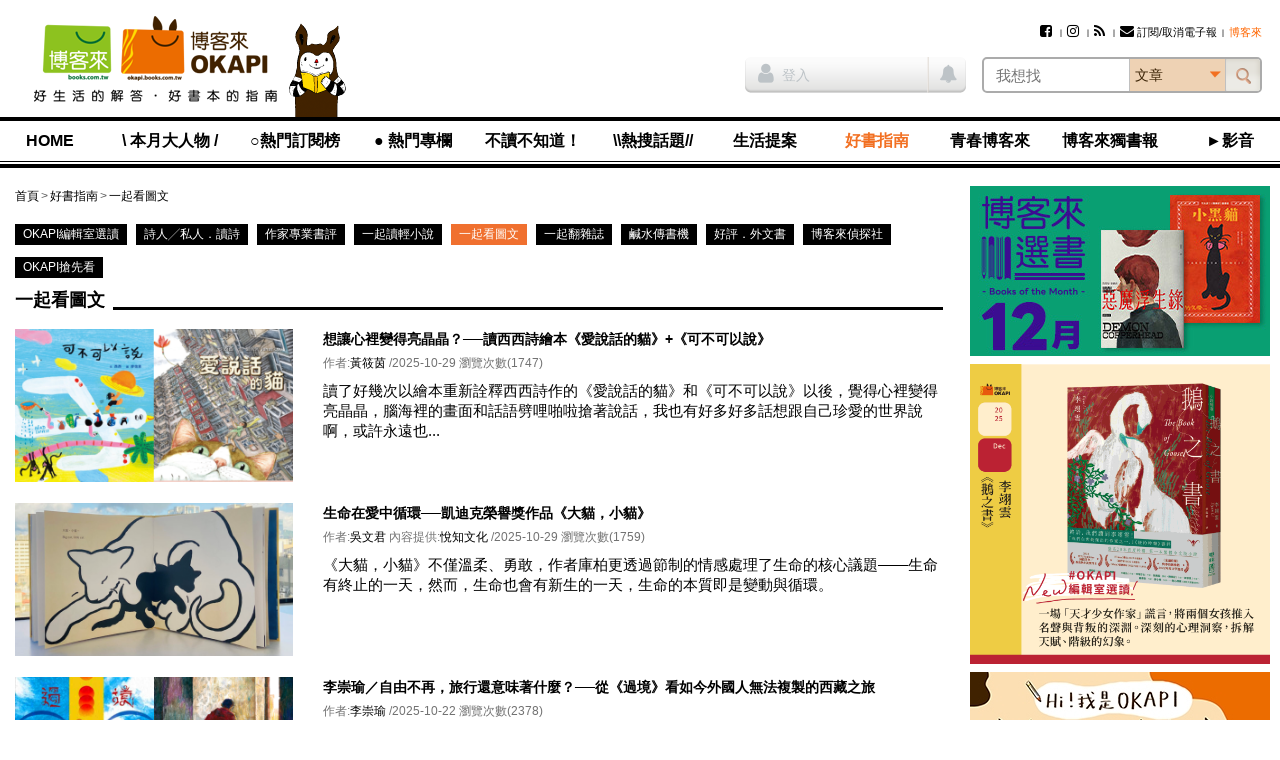

--- FILE ---
content_type: text/html; charset=UTF-8
request_url: https://okapi.books.com.tw/list/68?p=3
body_size: 14121
content:
<!DOCTYPE html>
<html lang="zh-tw">
<head>
<meta charset="utf-8" />
<meta http-equiv="X-UA-Compatible" content="IE=edge" />
<title>一起看圖文-好書指南-OKAPI閱讀生活誌 (3/93)</title>
<meta name="viewport" content="width=device-width, initial-scale=1" />
<meta name="description" content="好生活的解答．好書本的指南 Good Life &amp; Good Book Guide" />
<meta name="keywords" content="okapi" />
<link rel="canonical" href="https://okapi.books.com.tw/list/68?p=3" />
<meta property="og:site_name" content="OKAPI閱讀生活誌" />
<meta property="og:type" content="article" />
<meta property="og:locale" content="zh_TW" />
<meta property="og:url" content="https://okapi.books.com.tw/list/68" />
<meta property="og:title" content=" 一起看圖文  | OKAPI 閱讀生活誌" />
<meta property="og:description" content="好生活的解答．好書本的指南 Good Life &amp; Good Book Guide" />
<meta property="og:image" content="https://okapi.books.com.tw/assets/default/i/okapi-facebook-default.jpg" />
<meta property="fb:app_id" content="320711961278546" />
<meta name="apple-mobile-web-app-title" content="OKAPI閱讀生活誌" />
<meta name="apple-mobile-web-app-capable" content="yes" />
<meta name="mobile-web-app-capable" content="yes" />
<meta name="apple-mobile-web-app-status-bar-style" content="black" />
<meta name="format-detection" content="telephone=no" />
<link rel="shortcut icon" href="//okapi.books.com.tw/assets/default/i/favicon.ico" />
<link rel="apple-touch-icon" href="//okapi.books.com.tw/assets/default/i/apple-touch-icon.png" />
<link rel="alternate" type="application/rss+xml" title="OKAPI閱讀生活誌" href="https://okapi.books.com.tw/rss" />
<link rel="stylesheet" href="//okapi.books.com.tw/min/?b=assets/default/c&amp;f=normalize.css,layout.css,form.css,style.css,default.css,module/jquery.mmenu.all.css,module/jquery.uniform.css,module/blockui.css,module/pager.css,module/font-awesome.min.css,page/list.css&amp;v=201801050135" />
<script src="//okapi.books.com.tw/min/?b=assets/default/j&amp;f=json2.js,jquery.min.js,jquery-migrate.min.js,jquery-ui.min.js,jquery.cookie.min.js,jquery.mmenu.all.min.js,jquery.uniform.min.js,jquery.blockUI.min.js,jquery.popupWindow.min.js,jquery.swfobject.min.js,jquery.sticky-kit.min.js,jquery.functions.min.js,jquery.docready.js,jquery.touchSwipe.min.js&amp;v=201801050135"></script>
<!--[if lt IE 9]>
<script src="//okapi.books.com.tw/min/?b=assets/default/j&amp;f=selectivizr.min.js,html5shiv.min.js,respond.min.js&amp;v=201801050135"></script>
<![endif]-->
<script>
var $site_fvars = {
    "base_url": "https://okapi.books.com.tw/",
    "base_img": "//okapi.books.com.tw/assets/default/i/",
    "is_debug": false,
    "is_preview": false,
    "is_login": false
};
var $lang_fpack = [];
</script>

<!-- Google Tag Manager -->
<script>(function(w,d,s,l,i){w[l]=w[l]||[];w[l].push({'gtm.start':
new Date().getTime(),event:'gtm.js'});var f=d.getElementsByTagName(s)[0],
j=d.createElement(s),dl=l!='dataLayer'?'&l='+l:'';j.async=true;j.src=
'https://www.googletagmanager.com/gtm.js?id='+i+dl;f.parentNode.insertBefore(j,f);
})(window,document,'script','dataLayer','GTM-TBZGS7');</script>
<!-- End Google Tag Manager -->

<!-- Google Publisher Tag -->
<!-- 2021-07-28 資安修正 -shawn -->
<!-- Google 發佈商廣告代碼 (GPT) 不支援完整性驗證 -->
<script async="async" src="https://www.googletagservices.com/tag/js/gpt.js"></script>
<!-- <script async="async" src="https://www.googletagservices.com/tag/js/gpt.js" integrity="sha256-w2GupgetYLzw9+GdPk/Z+7QPw12n6LUcyNOucxKnzGQ=" crossorigin="anonymous"></script> -->
<!-- <script async src="https://securepubads.g.doubleclick.net/tag/js/gpt.js" integrity="sha256-wGc3N8gQXC4q83bVRg/s9PQ82CvHjfAWeZLxexVWTug=" crossorigin="anonymous"></script> -->
<script>
var googletag = googletag || {};
googletag.cmd = googletag.cmd || [];
</script>
<script>
googletag.cmd.push(function () {
    googletag.defineSlot('/17812066/okapi_article_300x250_right', [300, 250], 'div-gpt-ad-1483598877687-0').addService(googletag.pubads());
    googletag.defineSlot('/17812066/okapi_article_M_300x250', [300, 250], 'div-gpt-ad-1483598877687-1').addService(googletag.pubads());
    googletag.pubads().enableSingleRequest();
    googletag.pubads().collapseEmptyDivs();
    googletag.enableServices();
});
</script>
<!-- End Google Publisher Tag -->
</head>
<body>
<!-- Google Tag Manager (noscript) -->
<noscript><iframe src="https://www.googletagmanager.com/ns.html?id=GTM-TBZGS7"
height="0" width="0" style="display:none;visibility:hidden"></iframe></noscript>
<!-- End Google Tag Manager (noscript) -->

<!-- Facebook JavaScript SDK -->
<div id="fb-root"></div>
<script>
window.fbAsyncInit = function () {
    FB.init({
        appId: '320711961278546',
        xfbml: true,
        version: 'v2.8'
    });

    if ("0" != 0) {
                FB.Event.subscribe('edge.remove', function () {
            share("0", "", 'facebook_unlike', $('#article-start #csrf_token'));
        });

                FB.Event.subscribe('edge.create', function () {
            share("0", "", 'facebook_like', $('#article-start #csrf_token'));
        });

                $('#content-main .main-feature').on('click', '.facebook', function () {
            FB.ui({
                method: 'share',
                display: 'popup',
                href: $(this).attr('href')
            }, function (response) {
                    if (response != undefined) {
                        share("0", "", 'facebook_share', $('#article-start #csrf_token'));
                    }
                }
            );

            return false;
        });
    }
};

(function (d, s, id) {
    var js, fjs = d.getElementsByTagName(s)[0];
    if (d.getElementById(id)) { return; }
    js = d.createElement(s); js.id = id;
    js.src = "//connect.facebook.net/zh_TW/sdk.js";
    fjs.parentNode.insertBefore(js, fjs);
}(document, 'script', 'facebook-jssdk'));
</script>
<!-- End Facebook JavaScript SDK -->

<script>
// <![CDATA[
$(function () {
    $('#mobile-nav').mmenu({
        slidingSubmenus: false
    }, {
        classNames: {
            selected: 'active'
        }
    }).on('opening.mm', function () {
        $('#mobile-nav').show();
    }).on('closed.mm', function () {
        $('#mobile-nav').hide();
    });
});
// ]]>
</script>

<nav id="mobile-nav">
<h3>OKAPI閱讀生活誌選單</h3>
<ul>
    <li><a href="https://okapi.books.com.tw/?loc=nav_00">HOME</a></li>

            <li><a href="https://okapi.books.com.tw/category/8?loc=nav_01">\ 本月大人物 /</a>
            <ul>
                                                                                                    <li><a href="https://okapi.books.com.tw/list/10?loc=nav_01_000">新手上路</a></li>
                                                                                                        <li><a href="https://okapi.books.com.tw/list/13?loc=nav_01_001">譯界人生</a></li>
                                                                                                        <li><a href="https://okapi.books.com.tw/list/54?loc=nav_01_002">集散地</a></li>
                                                                                                        <li><a href="https://okapi.books.com.tw/list/11?loc=nav_01_003">編輯、邊急、鞭擊</a></li>
                                                                    </ul>
        </li>
            <li><a href="https://okapi.books.com.tw/writer?loc=nav_02">○熱門訂閱榜</a>
        </li>
            <li><a href="https://okapi.books.com.tw/category/2?loc=nav_03">● 熱門專欄</a>
            <ul>
                                                                                                    <li><a href="https://okapi.books.com.tw/list/3?loc=nav_03_000">個人意見｜閱讀Remix</a></li>
                                                                            <li><a href="https://okapi.books.com.tw/list/4?loc=nav_03_001">馬欣｜孤獨眾生相</a></li>
                                                                                                        <li><a href="https://okapi.books.com.tw/list/184?loc=nav_03_002">比才｜日常的講究</a></li>
                                                                            <li><a href="https://okapi.books.com.tw/list/189?loc=nav_03_003">諶淑婷｜思考教與養</a></li>
                                                                                                        <li><a href="https://okapi.books.com.tw/list/137?loc=nav_03_004">黃麗如｜玩真的</a></li>
                                                                                                        <li><a href="https://okapi.books.com.tw/list/193?loc=nav_03_005">抽張塔羅牌看雙週運勢</a></li>
                                                                                                        <li><a href="https://okapi.books.com.tw/list/201?loc=nav_03_006">吳俞萱｜有形的線，勾勒無形的邊</a></li>
                                                                                                        <li><a href="https://okapi.books.com.tw/list/203?loc=nav_03_007">小令｜喝茶與讀書</a></li>
                                                                                                        <li><a href="https://okapi.books.com.tw/list/204?loc=nav_03_008">蔡文騫醫師│40plus保養知識</a></li>
                                                                                                        <li><a href="https://okapi.books.com.tw/list/206?loc=nav_03_009">李巧于｜一個人，認真吃飯</a></li>
                                                                                                        <li><a href="https://okapi.books.com.tw/list/207?loc=nav_03_010">宋瑛堂｜譯者即叛徒？</a></li>
                                                                                                        <li><a href="https://okapi.books.com.tw/list/208?loc=nav_03_011">施彥如｜有情做書人，無情推書郎</a></li>
                                                                                                        <li><a href="https://okapi.books.com.tw/list/209?loc=nav_03_012">J&amp;S星象研究學院｜星象隨筆</a></li>
                                                                    </ul>
        </li>
            <li><a href="https://okapi.books.com.tw/category/14?loc=nav_04">不讀不知道！</a>
            <ul>
                                                                                                    <li><a href="https://okapi.books.com.tw/list/52?loc=nav_04_000">這本書很有事</a></li>
                                                                            <li><a href="https://okapi.books.com.tw/list/110?loc=nav_04_001">性平閱讀．閱讀性平</a></li>
                                                                                                        <li><a href="https://okapi.books.com.tw/list/74?loc=nav_04_002">滑滑圖文史</a></li>
                                                                                                        <li><a href="https://okapi.books.com.tw/list/84?loc=nav_04_003">文字的旅程</a></li>
                                                                                                        <li><a href="https://okapi.books.com.tw/list/95?loc=nav_04_004">紙的旅程</a></li>
                                                                                                        <li><a href="https://okapi.books.com.tw/list/86?loc=nav_04_005">讀者告訴我們的事</a></li>
                                                                                                        <li><a href="https://okapi.books.com.tw/list/105?loc=nav_04_006">內容的樣貌</a></li>
                                                                    </ul>
        </li>
            <li><a href="https://okapi.books.com.tw/feature?loc=nav_05">\\熱搜話題//</a>
        </li>
            <li><a href="https://okapi.books.com.tw/category/27?loc=nav_06">生活提案</a>
            <ul>
                                                                                                    <li><a href="https://okapi.books.com.tw/list/64?loc=nav_06_000">動物好朋友</a></li>
                                                                                                        <li><a href="https://okapi.books.com.tw/list/31?loc=nav_06_001">今天的餐桌上有什麼？</a></li>
                                                                            <li><a href="https://okapi.books.com.tw/list/85?loc=nav_06_002">林姓主婦的家務事</a></li>
                                                                                                        <li><a href="https://okapi.books.com.tw/list/162?loc=nav_06_003">書桌上的甜點時光</a></li>
                                                                                                        <li><a href="https://okapi.books.com.tw/list/29?loc=nav_06_004">無可取代的街角小店</a></li>
                                                                            <li><a href="https://okapi.books.com.tw/list/30?loc=nav_06_005">於是，我這樣觀看</a></li>
                                                                                                        <li><a href="https://okapi.books.com.tw/list/106?loc=nav_06_006">靈感的一體兩面</a></li>
                                                                                                        <li><a href="https://okapi.books.com.tw/list/198?loc=nav_06_007">我和，會拿筷子的貓</a></li>
                                                                                                        <li><a href="https://okapi.books.com.tw/list/202?loc=nav_06_008">OKAPI活動報馬</a></li>
                                                                    </ul>
        </li>
            <li class="open"><a href="https://okapi.books.com.tw/category/32?loc=nav_07">好書指南</a>
            <ul>
                                                                                                    <li><a href="https://okapi.books.com.tw/list/34?loc=nav_07_000">作家專業書評</a></li>
                                                                            <li><a href="https://okapi.books.com.tw/list/88?loc=nav_07_001">詩人╱私人．讀詩</a></li>
                                                                            <li><a href="https://okapi.books.com.tw/list/132?loc=nav_07_002">OKAPI編輯室選讀</a></li>
                                                                                                        <li><a href="https://okapi.books.com.tw/list/67?loc=nav_07_003">一起翻雜誌</a></li>
                                                                            <li class="active"><a href="https://okapi.books.com.tw/list/68?loc=nav_07_004">一起看圖文</a></li>
                                                                            <li><a href="https://okapi.books.com.tw/list/96?loc=nav_07_005">一起讀輕小說</a></li>
                                                                                                        <li><a href="https://okapi.books.com.tw/list/94?loc=nav_07_006">鹹水傳書機</a></li>
                                                                                                        <li><a href="https://okapi.books.com.tw/list/38?loc=nav_07_007">好評．外文書</a></li>
                                                                                                        <li><a href="https://okapi.books.com.tw/list/75?loc=nav_07_008">博客來偵探社</a></li>
                                                                                                        <li><a href="https://okapi.books.com.tw/list/199?loc=nav_07_009">OKAPI搶先看</a></li>
                                                                    </ul>
        </li>
            <li><a href="https://okapi.books.com.tw/category/138?loc=nav_08">青春博客來</a>
            <ul>
                                                                                                    <li><a href="https://okapi.books.com.tw/list/139?loc=nav_08_000">高中生讀什麼</a></li>
                                                                                                        <li><a href="https://okapi.books.com.tw/list/140?loc=nav_08_001">青春一起讀</a></li>
                                                                                                        <li><a href="https://okapi.books.com.tw/list/141?loc=nav_08_002">學習力倍增</a></li>
                                                                                                        <li><a href="https://okapi.books.com.tw/list/143?loc=nav_08_003">親愛的十七歲</a></li>
                                                                                                        <li><a href="https://okapi.books.com.tw/list/144?loc=nav_08_004">青春漾觀點</a></li>
                                                                                                        <li><a href="https://okapi.books.com.tw/list/145?loc=nav_08_005">青春排行榜</a></li>
                                                                    </ul>
        </li>
            <li><a href="https://okapi.books.com.tw/category/1?loc=nav_09">博客來獨書報</a>
            <ul>
                                                                                                    <li><a href="https://okapi.books.com.tw/list/123?loc=nav_09_000">博客來選書</a></li>
                                                                                                        <li><a href="https://okapi.books.com.tw/list/80?loc=nav_09_001">年度百大</a></li>
                                                                                                        <li><a href="https://okapi.books.com.tw/list/76?loc=nav_09_002">獨厚心得</a></li>
                                                                                                        <li><a href="https://okapi.books.com.tw/list/79?loc=nav_09_003">閱讀特輯</a></li>
                                                                                                        <li><a href="https://okapi.books.com.tw/list/77?loc=nav_09_004">創作獨白</a></li>
                                                                                                        <li><a href="https://okapi.books.com.tw/list/78?loc=nav_09_005">動漫編輯私推薦</a></li>
                                                                                                        <li><a href="https://okapi.books.com.tw/list/150?loc=nav_09_006">電子書｜有聲書</a></li>
                                                                                                        <li><a href="https://okapi.books.com.tw/list/172?loc=nav_09_007">試讀偵探｜無劇透閱讀</a></li>
                                                                                                        <li><a href="https://okapi.books.com.tw/list/191?loc=nav_09_008">少年說書俱樂部</a></li>
                                                                    </ul>
        </li>
            <li><a href="https://okapi.books.com.tw/category/134?loc=nav_10">►影音</a>
        </li>

    <li class="member"><a href="https://okapi.books.com.tw/member?loc=mem" class="member-required">會員專區</a></li>
    <li class="hot">
        <h4>熱門文章</h4>
        <p><a href="https://okapi.books.com.tw/ranking/week?loc=rank_w">週排行</a></p>
        <p><a href="https://okapi.books.com.tw/ranking/month?loc=rank_m">月排行</a></p>
        <p><a href="https://okapi.books.com.tw/ranking/feature?loc=rank_f">熱門特企</a></p>
        <p><a href="#" class="order-epaper" title="訂閱/取消電子報">訂閱/取消電子報</a></p>
    </li>
</ul>
<script>
    function deleteCookie(){

        fetch("https://okapi.books.com.tw/member/logout?loc=logout&url=https%3A%2F%2Fokapi.books.com.tw%2Flist%2F68%3Fp%3D3")
            .then(response => {
                if (!response.ok) {
                    throw new Error('Something wrong here');
                }
        })
        .then(data => {
            // console.log(data);
        })
        .catch(error => {
            console.error('Fetch error:', error);
        });

    }
</script>
</nav>

<div id="wrapper">

<!--============================== header start ==============================-->
<header class="clearfix">

<a href="#mobile-nav" class="nav-func">展開選單</a>

<section class="logo">
<a href="https://www.books.com.tw/?loc=OKAPIlogo" title="OKAPI閱讀生活誌">
<img src="//okapi.books.com.tw/assets/default/i/logo01-2.png" alt="OKAPI閱讀生活誌" />
<img src="//okapi.books.com.tw/assets/default/i/logo-phone-2.png" alt="OKAPI閱讀生活誌" class="mobile" />
</a>
</section>

<section class="okapi-doll">
<img src="//okapi.books.com.tw/assets/default/i/logo-doll.png?v=201505251239" alt="" />
</section>

<div class="wrap">
<section id="site-func">
<h3>網站服務選單</h3>

<ul>
        <!-- 2021-07-28 資安修正 -shawn -->
    <!-- <li><a href="https://www.facebook.com/books.okapi" title="Facebook粉絲團" target="_blank" rel="noreferrer noopener"><i class="fa fa-facebook-square" aria-hidden="true"></i></a></li> -->
    <!-- <li><a href="https://www.instagram.com/books.okapi/" title="Instagram影像誌" target="_blank" rel="noreferrer noopener"><i class="fa fa-instagram" aria-hidden="true"></i></a></li> -->
    <li><a href="https://www.facebook.com/books.okapi" title="Facebook粉絲團" target="_blank" rel="noopener noreferrer"><i class="fa fa-facebook-square" aria-hidden="true"></i></a></li>
    <li><a href="https://www.instagram.com/books.okapi/" title="Instagram影像誌" target="_blank" rel="noopener noreferrer"><i class="fa fa-instagram" aria-hidden="true"></i></a></li>
    <li><a href="https://okapi.books.com.tw/rss" title="RSS訂閱"><i class="fa fa-rss" aria-hidden="true"></i></a></li>
    <!-- 訂閱電子報 -->
    <li><a href="https://okapi.books.com.tw/subscribe" class="order-epaper-link" title="訂閱/取消電子報"><i class="fa fa-envelope" aria-hidden="true"></i>訂閱/取消電子報</a></li>

                <li><a href="https://www.books.com.tw/exep/assp.php/OKAPI/" target="_blank" rel="noreferrer noopener"><span style="color: #ff6600;">博客來</span></a></li>
            </ul>

<a href="https://okapi.books.com.tw/member?loc=mem" class="member-func member-required">
<i class="fa fa-user" aria-hidden="true"></i>
</a>
</section>

<script>
// <![CDATA[
$(function () {
    $('#search-bar select').uniform();
    $('#siteSearchForm').submit(function () {
        return chkSiteSearchData(this);
    });

    $('.has-notice').on('click', function () {
        $(this).addClass("read-all-notice");
        $(this).removeClass('has-notice');

        // 修改通知鈕cache
        $.ajax({
            type: 'POST',
            url: $site_fvars.base_url + 'member/update_notice',
            data: {
                csrf_token: '88355b2af0c20c2dc866a67ac16b8ee5'
            },
            cache: false,
            dataType: 'json',
        });
    });

    // 2021-02-03 新增作者商品點擊 -shawn
    $('.author_product .product_url').click(function () {
        document.productSearchForm.key.value = '';
        document.productSearchForm.submit();
        return false;
    });
});

function chkSiteSearchData(fm) {
    fm.k.value = $.trim(fm.k.value);
    fm.cat.value = $.trim(fm.cat.value);

    if (fm.k.value === '') {
        alert('請輸入搜尋關鍵字');
        fm.k.focus();
        return false;
    }

    // 2021-04-01 記錄登入前行為 -shawn
    // 使用 ajax 發送搜尋紀錄給 anonymous 做紀錄
    // $.ajax({
    //     type: 'POST',
    //     url: $site_fvars.base_url + 'anonymous/index',
    //     data: {
    //         : '',
    //         'search_k':fm.k.value,
    //         'search_cat':fm.cat.value,
    //     },
    //     cache: false,
    //     dataType: 'json',
    // });


    // 2021-02-01 -shawn
    // if (fm.cat.value == 1) {
    //     fm.action = '';
    // }
    if (fm.cat.value == 1) {
        fm.action = 'https://okapi.books.com.tw/author';
    }

    if (fm.cat.value == 2) {
        document.productSearchForm.key.value = fm.k.value;
        document.productSearchForm.submit();
        return false;
    }

    fm.cat.disabled = true;
    $.submitOnce();
    return true;
}

function replace_member_status(notice_id) {
    $(notice_id).addClass("read");
}
// ]]>

function deleteCookie(){

    fetch("https://okapi.books.com.tw/member/logout?loc=logout&url=https%3A%2F%2Fokapi.books.com.tw%2Flist%2F68%3Fp%3D3")
        .then(response => {
            if (!response.ok) {
                throw new Error('Something wrong here');
            }
    })
    .then(data => {
        // console.log(data);
    })
    .catch(error => {
        console.error('Fetch error:', error);
    });

}
</script>

<!-- 登入 -->
<div class="container clearfix">
    <section class="member-status">
            <p><a href="https://okapi.books.com.tw/list/68?p=3&loc=login" title="登入" class="member-required"><i class="fa fa-user" aria-hidden="true"></i>登入</a></p>
        <span class="member-notice"><i class="fa fa-bell" aria-hidden="true"></i></span>
        </section>

<!-- search_bar -->
<section id="search-bar">
<h3>站台搜尋</h3>

<!-- 搜尋欄 -->
<form name="siteSearchForm" id="siteSearchForm" method="get" action="https://okapi.books.com.tw/search">
<input type="search" name="k" value="" placeholder="我想找" autocomplete="off" required="required" class="text" />
<select name="cat" size="1">
<option value="0">文章</option>
<option value="1">作者</option>
<option value="2">博客來商品</option>
</select>
<input type="submit" value="搜尋" class="btn-search" />
</form>

<!-- 2021-05-11 資安修正 -shawn-->
<!-- HTTPS to HTTP Insecure Transition in Form Post -->
<!-- <form name="productSearchForm" id="productSearchForm" target="_blank" method="get" action="http://search.books.com.tw/exep/prod_search.php" class="hide"> -->
    <form name="productSearchForm" id="productSearchForm" target="_blank" method="get" action="https://search.books.com.tw/exep/prod_search.php" class="hide">
<input type="hidden" name="asid" value="OKAPI" />
<input type="hidden" name="key" />
<input type="hidden" name="cat" value="all" />
</form>
</section>
</div>
</div>

<section id="nav">
<nav id="nav-list">
<h3>OKAPI閱讀生活誌選單</h3>
<ul>
    <li><a href="https://okapi.books.com.tw/?loc=nav_00">HOME</a></li>

            <li><a href="https://okapi.books.com.tw/category/8?loc=nav_01">\ 本月大人物 /</a>
            <ul>
                                                                                                    <li><a href="https://okapi.books.com.tw/list/10?loc=nav_01_000">新手上路</a></li>
                                                                                                        <li><a href="https://okapi.books.com.tw/list/13?loc=nav_01_001">譯界人生</a></li>
                                                                                                        <li><a href="https://okapi.books.com.tw/list/54?loc=nav_01_002">集散地</a></li>
                                                                                                        <li><a href="https://okapi.books.com.tw/list/11?loc=nav_01_003">編輯、邊急、鞭擊</a></li>
                                                                    </ul>
        </li>
            <li><a href="https://okapi.books.com.tw/writer?loc=nav_02">○熱門訂閱榜</a>
        </li>
            <li><a href="https://okapi.books.com.tw/category/2?loc=nav_03">● 熱門專欄</a>
            <ul>
                                                                                                    <li><a href="https://okapi.books.com.tw/list/3?loc=nav_03_000">個人意見｜閱讀Remix</a></li>
                                                                            <li><a href="https://okapi.books.com.tw/list/4?loc=nav_03_001">馬欣｜孤獨眾生相</a></li>
                                                                                                        <li><a href="https://okapi.books.com.tw/list/184?loc=nav_03_002">比才｜日常的講究</a></li>
                                                                            <li><a href="https://okapi.books.com.tw/list/189?loc=nav_03_003">諶淑婷｜思考教與養</a></li>
                                                                                                        <li><a href="https://okapi.books.com.tw/list/137?loc=nav_03_004">黃麗如｜玩真的</a></li>
                                                                                                        <li><a href="https://okapi.books.com.tw/list/193?loc=nav_03_005">抽張塔羅牌看雙週運勢</a></li>
                                                                                                        <li><a href="https://okapi.books.com.tw/list/201?loc=nav_03_006">吳俞萱｜有形的線，勾勒無形的邊</a></li>
                                                                                                        <li><a href="https://okapi.books.com.tw/list/203?loc=nav_03_007">小令｜喝茶與讀書</a></li>
                                                                                                        <li><a href="https://okapi.books.com.tw/list/204?loc=nav_03_008">蔡文騫醫師│40plus保養知識</a></li>
                                                                                                        <li><a href="https://okapi.books.com.tw/list/206?loc=nav_03_009">李巧于｜一個人，認真吃飯</a></li>
                                                                                                        <li><a href="https://okapi.books.com.tw/list/207?loc=nav_03_010">宋瑛堂｜譯者即叛徒？</a></li>
                                                                                                        <li><a href="https://okapi.books.com.tw/list/208?loc=nav_03_011">施彥如｜有情做書人，無情推書郎</a></li>
                                                                                                        <li><a href="https://okapi.books.com.tw/list/209?loc=nav_03_012">J&amp;S星象研究學院｜星象隨筆</a></li>
                                                                    </ul>
        </li>
            <li><a href="https://okapi.books.com.tw/category/14?loc=nav_04">不讀不知道！</a>
            <ul>
                                                                                                    <li><a href="https://okapi.books.com.tw/list/52?loc=nav_04_000">這本書很有事</a></li>
                                                                            <li><a href="https://okapi.books.com.tw/list/110?loc=nav_04_001">性平閱讀．閱讀性平</a></li>
                                                                                                        <li><a href="https://okapi.books.com.tw/list/74?loc=nav_04_002">滑滑圖文史</a></li>
                                                                                                        <li><a href="https://okapi.books.com.tw/list/84?loc=nav_04_003">文字的旅程</a></li>
                                                                                                        <li><a href="https://okapi.books.com.tw/list/95?loc=nav_04_004">紙的旅程</a></li>
                                                                                                        <li><a href="https://okapi.books.com.tw/list/86?loc=nav_04_005">讀者告訴我們的事</a></li>
                                                                                                        <li><a href="https://okapi.books.com.tw/list/105?loc=nav_04_006">內容的樣貌</a></li>
                                                                    </ul>
        </li>
            <li><a href="https://okapi.books.com.tw/feature?loc=nav_05">\\熱搜話題//</a>
        </li>
            <li><a href="https://okapi.books.com.tw/category/27?loc=nav_06">生活提案</a>
            <ul>
                                                                                                    <li><a href="https://okapi.books.com.tw/list/64?loc=nav_06_000">動物好朋友</a></li>
                                                                                                        <li><a href="https://okapi.books.com.tw/list/31?loc=nav_06_001">今天的餐桌上有什麼？</a></li>
                                                                            <li><a href="https://okapi.books.com.tw/list/85?loc=nav_06_002">林姓主婦的家務事</a></li>
                                                                                                        <li><a href="https://okapi.books.com.tw/list/162?loc=nav_06_003">書桌上的甜點時光</a></li>
                                                                                                        <li><a href="https://okapi.books.com.tw/list/29?loc=nav_06_004">無可取代的街角小店</a></li>
                                                                            <li><a href="https://okapi.books.com.tw/list/30?loc=nav_06_005">於是，我這樣觀看</a></li>
                                                                                                        <li><a href="https://okapi.books.com.tw/list/106?loc=nav_06_006">靈感的一體兩面</a></li>
                                                                                                        <li><a href="https://okapi.books.com.tw/list/198?loc=nav_06_007">我和，會拿筷子的貓</a></li>
                                                                                                        <li><a href="https://okapi.books.com.tw/list/202?loc=nav_06_008">OKAPI活動報馬</a></li>
                                                                    </ul>
        </li>
            <li class="open"><a href="https://okapi.books.com.tw/category/32?loc=nav_07">好書指南</a>
            <ul>
                                                                                                    <li><a href="https://okapi.books.com.tw/list/34?loc=nav_07_000">作家專業書評</a></li>
                                                                            <li><a href="https://okapi.books.com.tw/list/88?loc=nav_07_001">詩人╱私人．讀詩</a></li>
                                                                            <li><a href="https://okapi.books.com.tw/list/132?loc=nav_07_002">OKAPI編輯室選讀</a></li>
                                                                                                        <li><a href="https://okapi.books.com.tw/list/67?loc=nav_07_003">一起翻雜誌</a></li>
                                                                            <li class="active"><a href="https://okapi.books.com.tw/list/68?loc=nav_07_004">一起看圖文</a></li>
                                                                            <li><a href="https://okapi.books.com.tw/list/96?loc=nav_07_005">一起讀輕小說</a></li>
                                                                                                        <li><a href="https://okapi.books.com.tw/list/94?loc=nav_07_006">鹹水傳書機</a></li>
                                                                                                        <li><a href="https://okapi.books.com.tw/list/38?loc=nav_07_007">好評．外文書</a></li>
                                                                                                        <li><a href="https://okapi.books.com.tw/list/75?loc=nav_07_008">博客來偵探社</a></li>
                                                                                                        <li><a href="https://okapi.books.com.tw/list/199?loc=nav_07_009">OKAPI搶先看</a></li>
                                                                    </ul>
        </li>
            <li><a href="https://okapi.books.com.tw/category/138?loc=nav_08">青春博客來</a>
            <ul>
                                                                                                    <li><a href="https://okapi.books.com.tw/list/139?loc=nav_08_000">高中生讀什麼</a></li>
                                                                                                        <li><a href="https://okapi.books.com.tw/list/140?loc=nav_08_001">青春一起讀</a></li>
                                                                                                        <li><a href="https://okapi.books.com.tw/list/141?loc=nav_08_002">學習力倍增</a></li>
                                                                                                        <li><a href="https://okapi.books.com.tw/list/143?loc=nav_08_003">親愛的十七歲</a></li>
                                                                                                        <li><a href="https://okapi.books.com.tw/list/144?loc=nav_08_004">青春漾觀點</a></li>
                                                                                                        <li><a href="https://okapi.books.com.tw/list/145?loc=nav_08_005">青春排行榜</a></li>
                                                                    </ul>
        </li>
            <li><a href="https://okapi.books.com.tw/category/1?loc=nav_09">博客來獨書報</a>
            <ul>
                                                                                                    <li><a href="https://okapi.books.com.tw/list/123?loc=nav_09_000">博客來選書</a></li>
                                                                                                        <li><a href="https://okapi.books.com.tw/list/80?loc=nav_09_001">年度百大</a></li>
                                                                                                        <li><a href="https://okapi.books.com.tw/list/76?loc=nav_09_002">獨厚心得</a></li>
                                                                                                        <li><a href="https://okapi.books.com.tw/list/79?loc=nav_09_003">閱讀特輯</a></li>
                                                                                                        <li><a href="https://okapi.books.com.tw/list/77?loc=nav_09_004">創作獨白</a></li>
                                                                                                        <li><a href="https://okapi.books.com.tw/list/78?loc=nav_09_005">動漫編輯私推薦</a></li>
                                                                                                        <li><a href="https://okapi.books.com.tw/list/150?loc=nav_09_006">電子書｜有聲書</a></li>
                                                                                                        <li><a href="https://okapi.books.com.tw/list/172?loc=nav_09_007">試讀偵探｜無劇透閱讀</a></li>
                                                                                                        <li><a href="https://okapi.books.com.tw/list/191?loc=nav_09_008">少年說書俱樂部</a></li>
                                                                    </ul>
        </li>
            <li><a href="https://okapi.books.com.tw/category/134?loc=nav_10">►影音</a>
        </li>

    <li class="member"><a href="https://okapi.books.com.tw/member?loc=mem" class="member-required">會員專區</a></li>
    <li class="hot">
        <h4>熱門文章</h4>
        <p><a href="https://okapi.books.com.tw/ranking/week?loc=rank_w">週排行</a></p>
        <p><a href="https://okapi.books.com.tw/ranking/month?loc=rank_m">月排行</a></p>
        <p><a href="https://okapi.books.com.tw/ranking/feature?loc=rank_f">熱門特企</a></p>
        <p><a href="#" class="order-epaper" title="訂閱/取消電子報">訂閱/取消電子報</a></p>
    </li>
</ul>
<script>
    function deleteCookie(){

        fetch("https://okapi.books.com.tw/member/logout?loc=logout&url=https%3A%2F%2Fokapi.books.com.tw%2Flist%2F68%3Fp%3D3")
            .then(response => {
                if (!response.ok) {
                    throw new Error('Something wrong here');
                }
        })
        .then(data => {
            // console.log(data);
        })
        .catch(error => {
            console.error('Fetch error:', error);
        });

    }
</script>
</nav>
</section>

</header>
<!--============================== header close ==============================-->

<!--============================== content-wrapper start =====================-->
<div id="content-wrapper">

<!--============================== aside start ===============================-->
<aside>
<div class="sticky-sidebar-wrapper">
<div class="sticky-sidebar">

<section class="ad">
<a href="https://okapi.books.com.tw/ad/click/1/68/7819?loc=68bn_ru_000&&amp;utm_content=bn_rd" target="_blank" rel="noreferrer noopener"><img src="https://addons.books.com.tw/G/ADbanner/2025/12/best12_300170.jpg" alt="" title="" width="300" border="0" /></a><a href="https://okapi.books.com.tw/ad/click/1/68/7888?loc=68bn_ru_000&&amp;utm_content=bn_rd"><img src="https://addons.books.com.tw/G/ADbanner/marketing/2025/12/okapi/12m.gif" alt="" title="" width="300" border="0" /></a><a href="https://okapi.books.com.tw/ad/click/1/68/3224?loc=68bn_ru_000&&amp;utm_content=bn_rd"><img src="//okapi.books.com.tw/uploads/ad/2020/05/3224-1-1596620188.jpg" alt="" title="" width="300" border="0" /></a></section>

<section class="ad">
<!-- /17812066/okapi_article_300x250_right -->
<div id="div-gpt-ad-1483598877687-0" style="height:250px; width:300px;">
<script>
googletag.cmd.push(function () {
    googletag.display('div-gpt-ad-1483598877687-0');
});
</script>
</div>
</section>


<script>
// <![CDATA[
$(function () {
    $('aside .hot-stories').tabs({
        active: 0
    });
});
// ]]>
</script>

<section class="hot-stories">
<h3><em>熱門文章</em><span>HOT STORIES</span></h3>
<ul class="tabs">
<li><a href="#aside-week-ranking">週排行</a></li>
<li><a href="#aside-month-ranking">月排行</a></li>
<li><a href="#aside-hot-feature">熱門特企</a></li>
</ul>
<div id="aside-week-ranking" class="content">
<ul>
<li>
<p class="img"><a href="https://okapi.books.com.tw/article/19249?loc=rank_000"><img src="//okapi.books.com.tw/uploads/articles/2025/12/article_1765941877_694259dd83487_3.png" alt="" /></a></p>
<p class="ranking"><span>1</span></p>
<p class="info"><a href="https://okapi.books.com.tw/article/19249?loc=rank_000">以歷史出發，但不只是「歷史小說」──專訪《蕉葉與樹的約定》作者Nakao Eki Pacidal</a></p>
</li>
<li>
<p class="img"><a href="https://okapi.books.com.tw/article/9186?loc=rank_001"><img src="//okapi.books.com.tw/uploads/articles/2016/11/article_1478664126_5822a5d776aac_3.jpg" alt="" /></a></p>
<p class="ranking"><span>2</span></p>
<p class="info"><a href="https://okapi.books.com.tw/article/9186?loc=rank_001">楊丞琳：《荼蘼》就是個大魔王，一路都在逼我</a></p>
</li>
<li>
<p class="img"><a href="https://okapi.books.com.tw/article/19168?loc=rank_002"><img src="//okapi.books.com.tw/uploads/articles/2025/11/article_1762926738_691422a948a15_3.jpeg" alt="" /></a></p>
<p class="ranking"><span>3</span></p>
<p class="info"><a href="https://okapi.books.com.tw/article/19168?loc=rank_002">胡展誥／能夠真正鬆綁自己的，是接納內在渴望的自由──讀《活出你的本來面目》</a></p>
</li>
<li>
<p class="img"><a href="https://okapi.books.com.tw/article/2454?loc=rank_003"><img src="//okapi.books.com.tw/uploads/articles/2013/10/article_1382062212_559e2fa8b7113_3.jpg" alt="" /></a></p>
<p class="ranking"><span>4</span></p>
<p class="info"><a href="https://okapi.books.com.tw/article/2454?loc=rank_003">吉田修一：將《路》從頭到尾朗讀一遍，就是我喜歡台灣的理由</a></p>
</li>
<li>
<p class="img"><a href="https://okapi.books.com.tw/article/13515?loc=rank_004"><img src="//okapi.books.com.tw/uploads/articles/2020/07/article_1594696844_5f0d32047ddf0_3.jpg" alt="" /></a></p>
<p class="ranking"><span>5</span></p>
<p class="info"><a href="https://okapi.books.com.tw/article/13515?loc=rank_004">廖梅璇 / 權力是迷人的情人，退得夠遠才能看出猥瑣本相──讀《撒旦的探戈》(2025諾貝爾文學獎得主：拉斯洛)</a></p>
</li>
<li>
<p class="img"><a href="https://okapi.books.com.tw/article/17565?loc=rank_005"><img src="//okapi.books.com.tw/uploads/articles/2024/01/article_1706606831_65b8c179b94a1_3.png" alt="" /></a></p>
<p class="ranking"><span>6</span></p>
<p class="info"><a href="https://okapi.books.com.tw/article/17565?loc=rank_005">當章魚都成了他們的人生導師 —— 讀《明亮燦爛的你》</a></p>
</li>
<li>
<p class="img"><a href="https://okapi.books.com.tw/article/19245?loc=rank_006"><img src="//okapi.books.com.tw/uploads/articles/2025/12/article_1765785096_693fd4229d4d4_3.png" alt="" /></a></p>
<p class="ranking"><span>7</span></p>
<p class="info"><a href="https://okapi.books.com.tw/article/19245?loc=rank_006">框架外的助人者──黃宗潔《家的奧義：解碼家族書寫的16種視角》</a></p>
</li>
<li>
<p class="img"><a href="https://okapi.books.com.tw/article/19195?loc=rank_007"><img src="//okapi.books.com.tw/uploads/articles/2025/11/article_1764232672_69281f9e3da80_3.png" alt="" /></a></p>
<p class="ranking"><span>8</span></p>
<p class="info"><a href="https://okapi.books.com.tw/article/19195?loc=rank_007">譚劍／我這部小說就是要騙你，你能看出來嗎？──讀《世界上最透明的故事2》</a></p>
</li>
<li>
<p class="img"><a href="https://okapi.books.com.tw/article/19252?loc=rank_008"><img src="//okapi.books.com.tw/uploads/articles/2025/12/article_1766041315_6943c74a93a8a_3.png" alt="" /></a></p>
<p class="ranking"><span>9</span></p>
<p class="info"><a href="https://okapi.books.com.tw/article/19252?loc=rank_008">「我們故事的大部分意義，來自於我們曾經犯過的錯誤。」──專訪李翊雲《鵝之書》</a></p>
</li>
<li>
<p class="img"><a href="https://okapi.books.com.tw/article/7683?loc=rank_009"><img src="//okapi.books.com.tw/uploads/articles/2015/09/article_img_s_c.jpg" alt="" /></a></p>
<p class="ranking"><span>10</span></p>
<p class="info"><a href="https://okapi.books.com.tw/article/7683?loc=rank_009">《驕陽似我(上)》：錯過之後，仍有風景</a></p>
</li>
</ul>
</div>
<div id="aside-month-ranking" class="content">
<ul>
<li>
<p class="img"><a href="https://okapi.books.com.tw/article/19186?loc=rank_000"><img src="//okapi.books.com.tw/uploads/articles/2025/11/article_1763689900_69202dc90f67e_3.png" alt="" /></a></p>
<p class="ranking"><span>1</span></p>
<p class="info"><a href="https://okapi.books.com.tw/article/19186?loc=rank_000">【OKAPI編輯室選讀｜12月編輯精選】時間和火候，慢煮出這一年的豐饒質地</a></p>
</li>
<li>
<p class="img"><a href="https://okapi.books.com.tw/article/19193?loc=rank_001"><img src="//okapi.books.com.tw/uploads/articles/2025/11/article_1764148399_6927e5542f24f_3.png" alt="" /></a></p>
<p class="ranking"><span>2</span></p>
<p class="info"><a href="https://okapi.books.com.tw/article/19193?loc=rank_001">【馬欣專欄】當人活進寓言裡，悲劇就能化為力量——《大濛》</a></p>
</li>
<li>
<p class="img"><a href="https://okapi.books.com.tw/article/2454?loc=rank_002"><img src="//okapi.books.com.tw/uploads/articles/2013/10/article_1382062212_559e2fa8b7113_3.jpg" alt="" /></a></p>
<p class="ranking"><span>3</span></p>
<p class="info"><a href="https://okapi.books.com.tw/article/2454?loc=rank_002">吉田修一：將《路》從頭到尾朗讀一遍，就是我喜歡台灣的理由</a></p>
</li>
<li>
<p class="img"><a href="https://okapi.books.com.tw/article/19195?loc=rank_003"><img src="//okapi.books.com.tw/uploads/articles/2025/11/article_1764232672_69281f9e3da80_3.png" alt="" /></a></p>
<p class="ranking"><span>4</span></p>
<p class="info"><a href="https://okapi.books.com.tw/article/19195?loc=rank_003">譚劍／我這部小說就是要騙你，你能看出來嗎？──讀《世界上最透明的故事2》</a></p>
</li>
<li>
<p class="img"><a href="https://okapi.books.com.tw/article/13515?loc=rank_004"><img src="//okapi.books.com.tw/uploads/articles/2020/07/article_1594696844_5f0d32047ddf0_3.jpg" alt="" /></a></p>
<p class="ranking"><span>5</span></p>
<p class="info"><a href="https://okapi.books.com.tw/article/13515?loc=rank_004">廖梅璇 / 權力是迷人的情人，退得夠遠才能看出猥瑣本相──讀《撒旦的探戈》(2025諾貝爾文學獎得主：拉斯洛)</a></p>
</li>
<li>
<p class="img"><a href="https://okapi.books.com.tw/article/9186?loc=rank_005"><img src="//okapi.books.com.tw/uploads/articles/2016/11/article_1478664126_5822a5d776aac_3.jpg" alt="" /></a></p>
<p class="ranking"><span>6</span></p>
<p class="info"><a href="https://okapi.books.com.tw/article/9186?loc=rank_005">楊丞琳：《荼蘼》就是個大魔王，一路都在逼我</a></p>
</li>
<li>
<p class="img"><a href="https://okapi.books.com.tw/article/19168?loc=rank_006"><img src="//okapi.books.com.tw/uploads/articles/2025/11/article_1762926738_691422a948a15_3.jpeg" alt="" /></a></p>
<p class="ranking"><span>7</span></p>
<p class="info"><a href="https://okapi.books.com.tw/article/19168?loc=rank_006">胡展誥／能夠真正鬆綁自己的，是接納內在渴望的自由──讀《活出你的本來面目》</a></p>
</li>
<li>
<p class="img"><a href="https://okapi.books.com.tw/article/17565?loc=rank_007"><img src="//okapi.books.com.tw/uploads/articles/2024/01/article_1706606831_65b8c179b94a1_3.png" alt="" /></a></p>
<p class="ranking"><span>8</span></p>
<p class="info"><a href="https://okapi.books.com.tw/article/17565?loc=rank_007">當章魚都成了他們的人生導師 —— 讀《明亮燦爛的你》</a></p>
</li>
<li>
<p class="img"><a href="https://okapi.books.com.tw/article/18972?loc=rank_008"><img src="//okapi.books.com.tw/uploads/articles/2025/08/article_1755058463_689c2dff03b51_3.png" alt="" /></a></p>
<p class="ranking"><span>9</span></p>
<p class="info"><a href="https://okapi.books.com.tw/article/18972?loc=rank_008">晚上可以念《金剛經》嗎？關於《金剛經》，大家最常問我的4個問題</a></p>
</li>
<li>
<p class="img"><a href="https://okapi.books.com.tw/article/19118?loc=rank_009"><img src="//okapi.books.com.tw/uploads/articles/2025/10/article_1761029486_68f7470c4cdab_3.png" alt="" /></a></p>
<p class="ranking"><span>10</span></p>
<p class="info"><a href="https://okapi.books.com.tw/article/19118?loc=rank_009">【馬欣專欄】美是從神性與魔性來看卑微的人性——《國寶》的喜久雄</a></p>
</li>
</ul>
</div>
<div id="aside-hot-feature" class="content">
<ul>
<li>
<p class="img"><a href="https://okapi.books.com.tw/feature/article/12895"><img src="//okapi.books.com.tw/uploads/articles/2016/01/article_1452771132_56978f5fda4d8_1.jpg" alt="" /></a></p>
<p class="ranking"><span>1</span></p>
<p class="info"><a href="https://okapi.books.com.tw/feature/article/12895">五位你需要認識的台灣當代攝影大師</a></p>
</li>
<li>
<p class="img"><a href="https://okapi.books.com.tw/feature/article/16737"><img src="//okapi.books.com.tw/uploads/articles/2023/04/article_1681182240_64350a8b70636_1.png" alt="" /></a></p>
<p class="ranking"><span>2</span></p>
<p class="info"><a href="https://okapi.books.com.tw/feature/article/16737">你有聽過「GARO系」嗎？</a></p>
</li>
<li>
<p class="img"><a href="https://okapi.books.com.tw/feature/article/12382"><img src="//okapi.books.com.tw/uploads/articles/2019/02/article_1550469705_5c6a5d24b432b_1.jpg" alt="" /></a></p>
<p class="ranking"><span>3</span></p>
<p class="info"><a href="https://okapi.books.com.tw/feature/article/12382">38年前的今天她到了另一個世界，到底我們為什麼這麼喜歡向田邦子？</a></p>
</li>
<li>
<p class="img"><a href="https://okapi.books.com.tw/feature/article/11261"><img src="//okapi.books.com.tw/uploads/articles/2018/03/article_1522049827_5ab8bb2d0cffa_1.jpg" alt="" /></a></p>
<p class="ranking"><span>4</span></p>
<p class="info"><a href="https://okapi.books.com.tw/feature/article/11261">這些繪本，大人比小孩更愛不釋手！體會給大人看的繪本魅力</a></p>
</li>
<li>
<p class="img"><a href="https://okapi.books.com.tw/feature/article/17236"><img src="//okapi.books.com.tw/uploads/articles/2023/09/article_1695694930_6512525f524a0_1.png" alt="" /></a></p>
<p class="ranking"><span>5</span></p>
<p class="info"><a href="https://okapi.books.com.tw/feature/article/17236">你已經是個大──人了嗎？推薦你5本給大人看的漫畫</a></p>
</li>
<li>
<p class="img"><a href="https://okapi.books.com.tw/feature/article/10363"><img src="//okapi.books.com.tw/uploads/articles/2017/03/article_1490667320_58d9ca2579b93_1.jpg" alt="" /></a></p>
<p class="ranking"><span>6</span></p>
<p class="info"><a href="https://okapi.books.com.tw/feature/article/10363">一部28年前的漫畫為何到今日仍然前衛？重讀士郎正宗《攻殼機動隊》</a></p>
</li>
<li>
<p class="img"><a href="https://okapi.books.com.tw/feature/article/12390"><img src="//okapi.books.com.tw/uploads/articles/2019/09/article_1568023981_5d7626811f70f_1.jpg" alt="" /></a></p>
<p class="ranking"><span>7</span></p>
<p class="info"><a href="https://okapi.books.com.tw/feature/article/12390">跟爸爸訣別、跟媽媽出櫃，李屏瑤如何長成「台北家族裡的違章女生」？</a></p>
</li>
<li>
<p class="img"><a href="https://okapi.books.com.tw/feature/article/18502"><img src="//okapi.books.com.tw/uploads/articles/2025/01/article_1737612333_6791e91ab99a3_1.png" alt="" /></a></p>
<p class="ranking"><span>8</span></p>
<p class="info"><a href="https://okapi.books.com.tw/feature/article/18502">芥川賞作品集合！5次令人激賞的初試啼聲</a></p>
</li>
<li>
<p class="img"><a href="https://okapi.books.com.tw/feature/article/11695"><img src="//okapi.books.com.tw/uploads/articles/2016/08/article_1470903976_57ad2e9200598_1.jpg" alt="" /></a></p>
<p class="ranking"><span>9</span></p>
<p class="info"><a href="https://okapi.books.com.tw/feature/article/11695">如何跟孩子談死亡？五本書帶你教孩子溫柔的告別</a></p>
</li>
<li>
<p class="img"><a href="https://okapi.books.com.tw/feature/article/13793"><img src="//okapi.books.com.tw/uploads/articles/2016/09/article_1472813331_57c95b6646117_1.jpg" alt="" /></a></p>
<p class="ranking"><span>10</span></p>
<p class="info"><a href="https://okapi.books.com.tw/feature/article/13793">中秋烤什麼？烤不出新花樣，這些文章或許能啟發你的靈感！</a></p>
</li>
</ul>
</div>
</section>

<section class="ad">
<ul>
<li><a href="https://okapi.books.com.tw/ad/click/2/32/7938?loc=bn_rd_000&&amp;utm_content=bn_rd" target="_blank" rel="noreferrer noopener"><img src="https://addons.books.com.tw/G/ADbanner/lifestyle/B/2025/12/books_1968x1000.jpg" alt="" title="" width="300" border="0" /></a></li><li><a href="https://okapi.books.com.tw/ad/click/2/32/7907?loc=bn_rd_001&&amp;utm_content=bn_rd" target="_blank" rel="noreferrer noopener"><img src="https://addons.books.com.tw/G/ADbanner/2025/11/0011037441_1968.jpg" alt="" title="" width="300" border="0" /></a></li><li><a href="https://okapi.books.com.tw/ad/click/2/32/7949?loc=bn_rd_002&&amp;utm_content=bn_rd" target="_blank" rel="noreferrer noopener"><img src="https://addons.books.com.tw/G/ADbanner/2025/11/0011038208_300x170.jpg" alt="" title="" width="300" border="0" /></a></li><li><a href="https://okapi.books.com.tw/ad/click/2/32/7943?loc=bn_rd_003&&amp;utm_content=bn_rd" target="_blank" rel="noreferrer noopener"><img src="https://addons.books.com.tw/G/ADbanner/2025/12/0011039367_1968X1000.jpg" alt="" title="" width="300" border="0" /></a></li><li><a href="https://okapi.books.com.tw/ad/click/2/32/7913?loc=bn_rd_004&&amp;utm_content=bn_rd" target="_blank" rel="noreferrer noopener"><img src="https://addons.books.com.tw/G/ADbanner/2025/12/0011037366_1968_1000.jpg" alt="" title="" width="300" border="0" /></a></li><li><a href="https://okapi.books.com.tw/ad/click/2/32/7934?loc=bn_rd_005&&amp;utm_content=bn_rd" target="_blank" rel="noreferrer noopener"><img src="https://addons.books.com.tw/G/ADbanner/2025/12/0011038662_1968x1000.jpg" alt="" title="" width="300" border="0" /></a></li><li><a href="https://okapi.books.com.tw/ad/click/2/32/7945?loc=bn_rd_006&&amp;utm_content=bn_rd" target="_blank" rel="noreferrer noopener"><img src="https://addons.books.com.tw/G/ADbanner/2025/12/0011040053_968x1000.jpg" alt="" title="" width="300" border="0" /></a></li><li><a href="https://okapi.books.com.tw/ad/click/2/32/7917?loc=bn_rd_007&&amp;utm_content=bn_rd" target="_blank" rel="noreferrer noopener"><img src="https://addons.books.com.tw/G/ADbanner/2025/12/0011037544_1968x1000.jpg" alt="" title="" width="300" border="0" /></a></li><li><a href="https://okapi.books.com.tw/ad/click/2/32/7887?loc=bn_rd_008&&amp;utm_content=bn_rd" target="_blank" rel="noreferrer noopener"><img src="https://addons.books.com.tw/G/ADbanner/2025/bwnet2/0011037411_300.jpg" alt="" title="" width="300" border="0" /></a></li><li><a href="https://okapi.books.com.tw/ad/click/2/32/7927?loc=bn_rd_009&&amp;utm_content=bn_rd" target="_blank" rel="noreferrer noopener"><img src="https://addons.books.com.tw/G/ADbanner/2025/12/0011038434_1968.jpg" alt="" title="" width="300" border="0" /></a></li><li><a href="https://okapi.books.com.tw/ad/click/2/32/7948?loc=bn_rd_010&&amp;utm_content=bn_rd" target="_blank" rel="noreferrer noopener"><img src="https://addons.books.com.tw/G/ADbanner/2025/12/McKINSEY1968.jpg" alt="" title="" width="300" border="0" /></a></li><li><a href="https://okapi.books.com.tw/ad/click/2/32/7922?loc=bn_rd_011&&amp;utm_content=bn_rd" target="_blank" rel="noreferrer noopener"><img src="https://addons.books.com.tw/G/ADbanner/2025/12/Bangkok1968.jpg" alt="" title="" width="300" border="0" /></a></li><li><a href="https://okapi.books.com.tw/ad/click/2/32/7935?loc=bn_rd_012&&amp;utm_content=bn_rd" target="_blank" rel="noreferrer noopener"><img src="https://addons.books.com.tw/G/ADbanner/2025/12/partytime_19681000.jpg" alt="" title="" width="300" border="0" /></a></li><li><a href="https://okapi.books.com.tw/ad/click/2/32/7931?loc=bn_rd_013&&amp;utm_content=bn_rd" target="_blank" rel="noreferrer noopener"><img src="https://addons.books.com.tw/G/ADbanner/2025/11/0011037322_1968x1000.jpg" alt="" title="" width="300" border="0" /></a></li></ul>
</section>

</div>
</div>
</aside>
<!--============================== aside close ===============================-->

<!--============================== content-main start ========================-->
<div id="content-main">





<section id="crumb">
<h2>頁面路徑列表</h2>
<ul>
<li><a href="https://okapi.books.com.tw/?loc=crumb">首頁</a></li>
<li><a href="https://okapi.books.com.tw/list/32?loc=crumb">好書指南</a></li>
<li><a href="https://okapi.books.com.tw/list/68?p=3?loc=crumb">一起看圖文</a></li>
</ul>
</section>

<section class="category-tabs">
<h2>子選單列表</h2>
<ul>
<li><a href="https://okapi.books.com.tw/list/132">OKAPI編輯室選讀</a></li>
<li><a href="https://okapi.books.com.tw/list/88">詩人╱私人．讀詩</a></li>
<li><a href="https://okapi.books.com.tw/list/34">作家專業書評</a></li>
<li><a href="https://okapi.books.com.tw/list/96">一起讀輕小說</a></li>
<li class="active"><a href="https://okapi.books.com.tw/list/68">一起看圖文</a></li>
<li><a href="https://okapi.books.com.tw/list/67">一起翻雜誌</a></li>
<li><a href="https://okapi.books.com.tw/list/94">鹹水傳書機</a></li>
<li><a href="https://okapi.books.com.tw/list/38">好評．外文書</a></li>
<li><a href="https://okapi.books.com.tw/list/75">博客來偵探社</a></li>
<li><a href="https://okapi.books.com.tw/list/199">OKAPI搶先看</a></li>
</ul>
</section>

<section id="book-design" class="list collect-btn">
<h2><em>一起看圖文</em><span></span></h2>
<ul>
<li>
<p class="img">
<a href="https://okapi.books.com.tw/article/19133"><img src="//okapi.books.com.tw/uploads/articles/2025/10/article_1761724837_6902c580a0ad5_2.png" alt="" /></a>
<a href="https://okapi.books.com.tw/list/68?p=3" title="收藏此文" class="collect member-required" data-id="19133" data-no="1"><i class="fa fa-heart" aria-hidden="true"></i></a>
</p>
<div class="content">
<h3><a href="https://okapi.books.com.tw/article/19133">想讓心裡變得亮晶晶？──讀西西詩繪本《愛說話的貓》+《可不可以說》</a></h3>
<p class="article-info">
作者:<a href="https://okapi.books.com.tw/writer/detail/1520">黃筱茵</a> /2025-10-29  瀏覽次數(1747)
</p>
<p class="brief">讀了好幾次以繪本重新詮釋西西詩作的《愛說話的貓》和《可不可以說》以後，覺得心裡變得亮晶晶，腦海裡的畫面和話語劈哩啪啦搶著說話，我也有好多好多話想跟自己珍愛的世界說啊，或許永遠也...</p>
</div>
</li>
<li>
<p class="img">
<a href="https://okapi.books.com.tw/article/19132"><img src="//okapi.books.com.tw/uploads/articles/2025/10/article_1761706286_6901831e4b088_2.png" alt="" /></a>
<a href="https://okapi.books.com.tw/list/68?p=3" title="收藏此文" class="collect member-required" data-id="19132" data-no="1"><i class="fa fa-heart" aria-hidden="true"></i></a>
</p>
<div class="content">
<h3><a href="https://okapi.books.com.tw/article/19132">生命在愛中循環──凱迪克榮譽獎作品《大貓，小貓》</a></h3>
<p class="article-info">
作者:<a href="https://okapi.books.com.tw/writer/detail/2131">吳文君</a> 內容提供:<a href="https://okapi.books.com.tw/writer/detail/1937">悅知文化</a> /2025-10-29  瀏覽次數(1759)
</p>
<p class="brief">《大貓，小貓》不僅溫柔、勇敢，作者庫柏更透過節制的情感處理了生命的核心議題——生命有終止的一天，然而，生命也會有新生的一天，生命的本質即是變動與循環。</p>
</div>
</li>
<li>
<p class="img">
<a href="https://okapi.books.com.tw/article/19125"><img src="//okapi.books.com.tw/uploads/articles/2025/10/article_1761114643_68f8994dadc80_2.png" alt="" /></a>
<a href="https://okapi.books.com.tw/list/68?p=3" title="收藏此文" class="collect member-required" data-id="19125" data-no="1"><i class="fa fa-heart" aria-hidden="true"></i></a>
</p>
<div class="content">
<h3><a href="https://okapi.books.com.tw/article/19125">李崇瑜／自由不再，旅行還意味著什麼？──從《過境》看如今外國人無法複製的西藏之旅</a></h3>
<p class="article-info">
作者:<a href="https://okapi.books.com.tw/writer/detail/2886">李崇瑜</a> /2025-10-22  瀏覽次數(2378)
</p>
<p class="brief">《過境》的旅程從青藏鐵路開始，鐵道、大自然、布達拉宮，似乎一切祥和美好，但開頭作者就埋了幾個不安的象徵：「新傷」這個詞彙和荷槍軍警的畫面。一匹魚明確告訴讀者，他的旅行時間是2009...</p>
</div>
</li>
<li>
<p class="img">
<a href="https://okapi.books.com.tw/article/19116"><img src="//okapi.books.com.tw/uploads/articles/2025/10/article_1760956764_68f73d1aa43cb_2.png" alt="" /></a>
<a href="https://okapi.books.com.tw/list/68?p=3" title="收藏此文" class="collect member-required" data-id="19116" data-no="1"><i class="fa fa-heart" aria-hidden="true"></i></a>
</p>
<div class="content">
<h3><a href="https://okapi.books.com.tw/article/19116">【主題繪本控】糖果屋可以吃嗎？看看繪本裡的女巫是什麼模樣</a></h3>
<p class="article-info">
作者:<a href="https://okapi.books.com.tw/writer/detail/1467">賴嘉綾</a> /2025-10-21  瀏覽次數(2275)
</p>
<p class="brief">幼兒們口腔期時什麼東西都想要嚐嚐、咬咬。懂得問話時，如果會問「這個可以吃嗎？」也算是經過訓練的小野獸了。但如果真的太餓了，又沒有大人在場，會不會就直接開吃？  英國繪本家貝森．伍...</p>
</div>
</li>
<li>
<p class="img">
<a href="https://okapi.books.com.tw/article/19110/68"><img src="//okapi.books.com.tw/uploads/articles/2025/10/article_1760501747_68f8523a8579f_2.gif" alt="" /></a>
<a href="https://okapi.books.com.tw/list/68?p=3" title="收藏此文" class="collect member-required" data-id="19110" data-no="1"><i class="fa fa-heart" aria-hidden="true"></i></a>
</p>
<div class="content">
<h3><a href="https://okapi.books.com.tw/article/19110/68">當熱潮退去，從鈴木典丈《來去露營吧！》看見親子露營的真實樣貌</a></h3>
<p class="article-info">
作者:<a href="https://okapi.books.com.tw/writer/detail/2098">諶淑婷</a> 內容提供:<a href="https://okapi.books.com.tw/writer/detail/1553">親子天下</a> /2025-10-15  瀏覽次數(2752)
</p>
<p class="brief">「現在是露營退坑潮嗎？」這兩年，好幾次看到社群網路討論這個問題。近十年開始興起的露營熱潮，在疫情嚴重的那幾年達到最高點，可以藉由帳篷保持恰好的社交距離，又能以風格化的裝備，裝飾...</p>
</div>
</li>
<li>
<p class="img">
<a href="https://okapi.books.com.tw/article/19097"><img src="//okapi.books.com.tw/uploads/articles/2025/10/article_1759905184_68e64168be2e1_2.png" alt="" /></a>
<a href="https://okapi.books.com.tw/list/68?p=3" title="收藏此文" class="collect member-required" data-id="19097" data-no="1"><i class="fa fa-heart" aria-hidden="true"></i></a>
</p>
<div class="content">
<h3><a href="https://okapi.books.com.tw/article/19097">諶淑婷／走進Suzy Lee的繪本宇宙：在光影與留白間，感受創作的心跳</a></h3>
<p class="article-info">
作者:<a href="https://okapi.books.com.tw/writer/detail/2098">諶淑婷</a> 內容提供:<a href="https://okapi.books.com.tw/writer/detail/168">大塊文化</a> /2025-10-08  瀏覽次數(2046)
</p>
<p class="brief">能一次讀完韓國繪本藝術家 Suzy Lee 的兩本新作，就像是走進一場「繪本藝術展」，一本是引領我們用眼觀看、用心聆聽的音樂圖像繪本《一起跳舞》；一本是讓我們真正認識這位創作者的全紀錄《...</p>
</div>
</li>
<li>
<p class="img">
<a href="https://okapi.books.com.tw/article/19086"><img src="//okapi.books.com.tw/uploads/articles/2025/10/article_1759385333_68de3236c59e3_2.png" alt="" /></a>
<a href="https://okapi.books.com.tw/list/68?p=3" title="收藏此文" class="collect member-required" data-id="19086" data-no="1"><i class="fa fa-heart" aria-hidden="true"></i></a>
</p>
<div class="content">
<h3><a href="https://okapi.books.com.tw/article/19086">當顏色成為語言，友情在四季裡寫下了一首詩──繪本《春天與秋天》</a></h3>
<p class="article-info">
作者:<a href="https://okapi.books.com.tw/writer/detail/3518">梁書瑋</a> 內容提供:<a href="https://okapi.books.com.tw/writer/detail/3222">大樹林</a> /2025-10-03  瀏覽次數(2936)
</p>
<p class="brief">讀到《春天與秋天》，一向不喜歡過度說理的我，第一個念頭竟然是：「我願意聆聽這麼美的繪本『說道理』。」當然，它並不是一本專為道理而生的繪本，翻開這本書，馬上就能感受到畫面裡的呼吸...</p>
</div>
</li>
<li>
<p class="img">
<a href="https://okapi.books.com.tw/article/19072/68"><img src="//okapi.books.com.tw/uploads/articles/2025/09/article_1758858267_68d61150c6922_2.png" alt="" /></a>
<a href="https://okapi.books.com.tw/list/68?p=3" title="收藏此文" class="collect member-required" data-id="19072" data-no="1"><i class="fa fa-heart" aria-hidden="true"></i></a>
</p>
<div class="content">
<h3><a href="https://okapi.books.com.tw/article/19072/68">你看不見的愛，一直都在——《你可以忘記我》與作者大森裕子的溫柔守護</a></h3>
<p class="article-info">
內容提供:<a href="https://okapi.books.com.tw/writer/detail/3134">小魯文化</a> /2025-09-26  瀏覽次數(4952)
</p>
<p class="brief">這本繪本，與其說是故事，更像是一本用貓的眼睛寫成的「愛の日記」。大森裕子選擇了一個獨特至極的視角——貓的視角。我們透過貓那雙深邃的眼眸，看見一個嬰兒如何跌跌撞撞地闖入牠的世界，從...</p>
</div>
</li>
<li>
<p class="img">
<a href="https://okapi.books.com.tw/article/19067"><img src="//okapi.books.com.tw/uploads/articles/2025/09/article_1758687593_68d4fb396e62b_2.png" alt="" /></a>
<a href="https://okapi.books.com.tw/list/68?p=3" title="收藏此文" class="collect member-required" data-id="19067" data-no="1"><i class="fa fa-heart" aria-hidden="true"></i></a>
</p>
<div class="content">
<h3><a href="https://okapi.books.com.tw/article/19067">【主題繪本控】走訪用藝術打造的城市──首爾</a></h3>
<p class="article-info">
作者:<a href="https://okapi.books.com.tw/writer/detail/1467">賴嘉綾</a> /2025-09-26  瀏覽次數(2875)
</p>
<p class="brief">初次到首爾，就在接近夜半的街上遇見英國雕塑家 Antony Gormley 的作品佇立在路邊，哇！這是多大的驚喜啊！四下無人誒，好想去抱抱它。但擔心被請到警察局去留紀錄，什麼！旁邊還有一座蹲在...</p>
</div>
</li>
<li>
<p class="img">
<a href="https://okapi.books.com.tw/article/19057"><img src="//okapi.books.com.tw/uploads/articles/2025/09/article_1758513456_68d0fcb503662_2.png" alt="" /></a>
<a href="https://okapi.books.com.tw/list/68?p=3" title="收藏此文" class="collect member-required" data-id="19057" data-no="1"><i class="fa fa-heart" aria-hidden="true"></i></a>
</p>
<div class="content">
<h3><a href="https://okapi.books.com.tw/article/19057">黃崇凱／人皆有一死，但創作者會死兩次──讀漫畫《東京日日》</a></h3>
<p class="article-info">
作者:<a href="https://okapi.books.com.tw/writer/detail/2630">黃崇凱</a> /2025-09-22  瀏覽次數(4862)
</p>
<p class="brief">《東京日日》訴說的故事，不像同為描寫漫畫產業的《爆漫王》或《重版出來》那麼青春熱血、慷慨激昂，它是一部已見過很多、經歷很多的中年之書。主要角色不再是松本大洋擅長的孩童或少年，而...</p>
</div>
</li>
</ul>

<div class="pager">
<ol>
<li class="first"><a href="https://okapi.books.com.tw/list/68?p=1" title="第一頁" data-pager-num="1"><i class="fa fa-step-backward" aria-hidden="true"></i></a></li>
<li class="prev"><a href="https://okapi.books.com.tw/list/68?p=2" title="上一頁" data-pager-num="2">上一頁</a></li>
<li><a href="https://okapi.books.com.tw/list/68?p=1" title="第1頁" data-pager-num="1">1</a></li>
<li><a href="https://okapi.books.com.tw/list/68?p=2" title="第2頁" data-pager-num="2">2</a></li>
<li class="active"><span>3</span></li>
<li><a href="https://okapi.books.com.tw/list/68?p=4" title="第4頁" data-pager-num="4">4</a></li>
<li><a href="https://okapi.books.com.tw/list/68?p=5" title="第5頁" data-pager-num="5">5</a></li>
<li><a href="https://okapi.books.com.tw/list/68?p=6" title="第6頁" data-pager-num="6">6</a></li>
<li><a href="https://okapi.books.com.tw/list/68?p=7" title="第7頁" data-pager-num="7">7</a></li>
<li><a href="https://okapi.books.com.tw/list/68?p=8" title="第8頁" data-pager-num="8">8</a></li>
<li><a href="https://okapi.books.com.tw/list/68?p=9" title="第9頁" data-pager-num="9">9</a></li>
<li><a href="https://okapi.books.com.tw/list/68?p=10" title="第10頁" data-pager-num="10">10</a></li>
<li class="next"><a href="https://okapi.books.com.tw/list/68?p=4" title="下一頁" data-pager-num="4">下一頁</a></li>
<li class="last"><a href="https://okapi.books.com.tw/list/68?p=93" title="最後一頁" data-pager-num="93"><i class="fa fa-step-forward" aria-hidden="true"></i><em>最後一頁</em></a></li>
<li class="more"><a href="https://okapi.books.com.tw/search/latest">最新文章一覽</a></li>
</ol>
</div>
</section>

</div>
<!--============================== content-main close ========================-->

</div>
<!--============================== content-wrapper close =====================-->

<!--============================== footer start ==============================-->
<footer id="footer">

<section class="logo">
<a href="https://okapi.books.com.tw/?loc=logo" title="OKAPI閱讀生活誌"><img src="//okapi.books.com.tw/assets/default/i/logo-footer02.png" alt="OKAPI閱讀生活誌" /></a>
</section>

<section id="footer-link">
<h3>網站相關連結</h3>
<ul>
<li><a href="https://okapi.books.com.tw/article/13558">關於OKAPI</a></li>
<li><a href="">※本站刊載內容為作者個人創作，不代表本站立場※</a></li>
<li><a href="https://www.books.com.tw/services/privacy.htm" target="_blank" rel="noreferrer noopener"><p>隱私權政策</p></a></li>
<li><a href="https://okapi.books.com.tw/rss">RSS</a></li>
<li><a href="https://okapi.books.com.tw/article/16812">合作提案</a></li>
<li><a href="https://www.books.com.tw">回到博客來</a></li>
</ul>
</section>

<a href="#" class="go-top">Go top</a>

<p class="copyright">
Copyright &copy; 2025 okapi.books.com.tw All Rights Reserved.
</p>

</footer>
<!--============================== footer close ==============================-->

</div>

<div id="blockui-container"></div>


</body>
</html>


--- FILE ---
content_type: text/html; charset=utf-8
request_url: https://www.google.com/recaptcha/api2/aframe
body_size: 182
content:
<!DOCTYPE HTML><html><head><meta http-equiv="content-type" content="text/html; charset=UTF-8"></head><body><script nonce="ALdFtIemABTfedHTBGcE0Q">/** Anti-fraud and anti-abuse applications only. See google.com/recaptcha */ try{var clients={'sodar':'https://pagead2.googlesyndication.com/pagead/sodar?'};window.addEventListener("message",function(a){try{if(a.source===window.parent){var b=JSON.parse(a.data);var c=clients[b['id']];if(c){var d=document.createElement('img');d.src=c+b['params']+'&rc='+(localStorage.getItem("rc::a")?sessionStorage.getItem("rc::b"):"");window.document.body.appendChild(d);sessionStorage.setItem("rc::e",parseInt(sessionStorage.getItem("rc::e")||0)+1);localStorage.setItem("rc::h",'1766680983636');}}}catch(b){}});window.parent.postMessage("_grecaptcha_ready", "*");}catch(b){}</script></body></html>